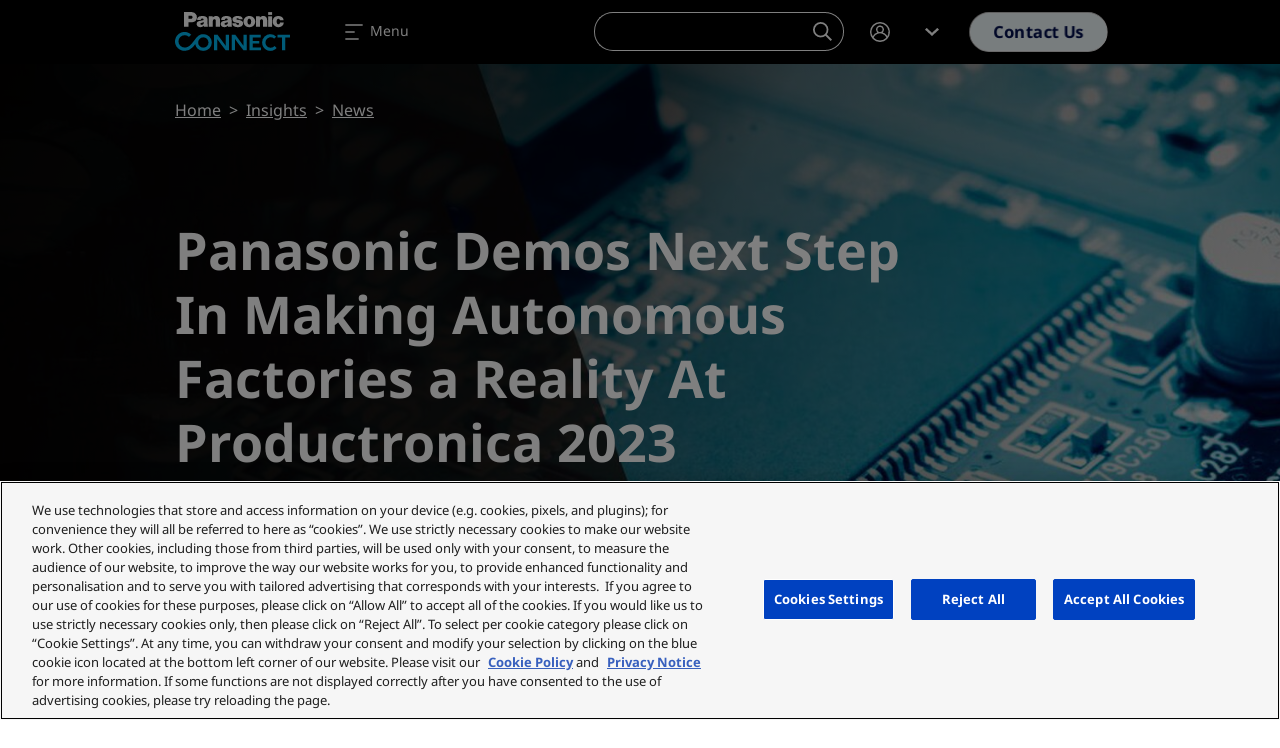

--- FILE ---
content_type: application/javascript; charset=utf-8
request_url: https://apps.commbox.io//launcher/6TezTHfdokuRpNTDG8_fG7g%3d%3d?writeAggr=1&callback=jQuery371010761639154961244_1769000337872&_=1769000337873
body_size: 862
content:
jQuery371010761639154961244_1769000337872({"hostCookie":{"InnerItems":{},"OuterItems":{},"Name":null,"Expires":null},"StreamState":"{\"state\":2,\"message\":\"<p><strong><span style=\\\"color: rgba(0, 14, 78, 1)\\\">Welcome to Panasonic Connect AI ChatBot.</span></strong></p>\\n<p><strong><span style=\\\"color: rgba(0, 14, 78, 1)\\\">How can I help you?</span></strong></p>\",\"subStreamsState\":[\"39827:2:<p><strong><span style=\\\"color&#58; rgba(0, 14, 78, 1)\\\">Welcome to Panasonic Connect AI ChatBot.</span></strong></p>\\n<p><strong><span style=\\\"color&#58; rgba(0, 14, 78, 1)\\\">How can I help you?</span></strong></p>\"]}","settings":{"launcher_bubble_messages_sound_enable":"0","launcher_initial_state":"preButton","launcher_mode":"slider","launcher_design":"{\"type\":\"icon\",\"backgroundColor\":\"#ff6a00\",\"logoName\":\"chat-launcher\",\"logoText\":\"\"}","launcher_image_alt_text":"","theme_color_x_close":"#ffffff","launcher_vertical_align":"middle","launcher_dock":"right","launcher_shake":"1","launcher_shake_interval":"22","show_exit_chat_confirmation":"0","launcher_show_timeout":"1","launcher_bubble_messages":"Welcome to Panasonic Connect AI ChatBot","launcher_bubble_messages_interval":"30","show_x_for_hiding_launcher":"0","show_x_in_conversation_window":"0","theme_color":"#000e4e","launcher_height":"","launcher_width":"500"},"language":"en","rules":[{"ruleId":17829,"brandId":1466,"createdTime":"2025-09-17T11:36:50","updatedTime":"2025-09-17T12:39:08","ruleData":{"trigger":2,"conditions":{"and":[{"type":"streams","value":[{"streamId":34196,"subStreamId":0,"encryptedStreamId":"6TezTHfdokuRpNTDG8_fG7g%3d%3d"}]},{"type":"url","value":[{"type":2,"value":"ai-mobile-workforces"}]}],"or":[]},"actions":{"moveToStream":{"moduleId":9,"streamId":37526,"subStreamId":0,"encryptedStreamId":"N6yuBJnjmNuWkoHFsbQckQ%3d%3d","encryptedSubStreamId":"qLelxpUl6pEIEhZiJgcCFQ%3d%3d"},"launchApp":true}},"streamId":31169,"ruleStatus":1,"rulePosition":1,"baseStreamName":"AI for mobile workforces"}],"forceHideOfChatPreButton":"0","texts":{"imageAlt":"Click here to open the chat widget","closeLauncherAriaLabel":"Click here to close the chat widget","removeLauncherChat":"Remove the Chat component from the screen","yes":"Yes","No":"No","AreYouSure":"Are you sure?","areYouSureWithSignOut":"Are you sure you want to log out?","chatWithRepresentative":"Chat with an agent","closeWindow":"Close window","minimizeWindow":"Minimize window","contactUsApp":"Contact Us Application","BumpyardIframe":"","Hide":"Hide","opensInANewWindow":"Opens in a new window","dialogLabel":"Chat"},"isV2Enabled":true});